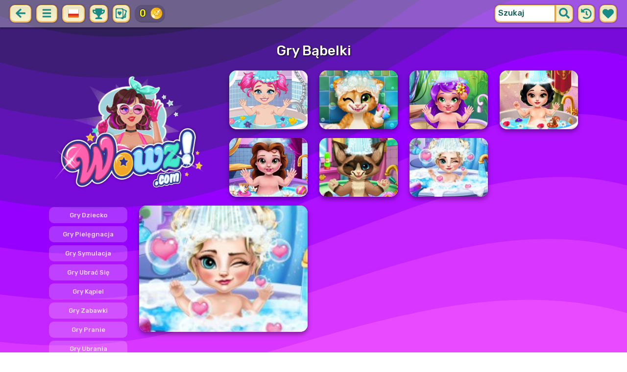

--- FILE ---
content_type: text/html; charset=UTF-8
request_url: https://wowz.com/pl/b%C4%85belki.html
body_size: 9828
content:
<!DOCTYPE html>
<html dir="ltr" xml:lang="pl" lang="pl">

<head>

    <title>Gry Bąbelki | Wowz.com</title>

    <meta http-equiv="Content-Type" content="text/html; charset=UTF-8">
        <meta name="description" content="Piękny wybór Gry Bąbelki na Wowz.com.">
        <link rel="canonical" href="https://wowz.com/pl/bąbelki.html">
    <meta property="og:title" content="Gry Bąbelki | Wowz.com">
    <meta property="og:description" content="Piękny wybór Gry Bąbelki na Wowz.com.">
    <meta property="og:type" content="website">
    <meta property="og:site_name" content="Wowz.com">
    <meta property="og:url" content="https://wowz.com/pl/bąbelki.html">
    <meta property="og:image" content="https://wowz.com/images/website-wowz/logo-girl.png">

    <meta property="sg:type" content="portal">
    <meta name="viewport" content="width=device-width, initial-scale=1.0, shrink-to-fit=no, viewport-fit=cover">
    <meta name="apple-mobile-web-app-title" content="Wowz.com">
    <meta name="application-name" content="Wowz.com">

    <link rel="image_src" href="https://wowz.com/images/website-wowz/logo-girl.png">
    <meta name="apple-touch-fullscreen" content="yes">
    <meta name="mobile-web-app-capable" content="yes">

        <link rel="preconnect" href="https://fonts.gstatic.com" crossorigin="">
    <link rel="preload" href="https://fonts.googleapis.com/css?family=Rubik:500&display=swap" as="style" onload="this.onload=null;this.rel='stylesheet'">
    <noscript>
        <link rel="stylesheet" href="https://fonts.googleapis.com/css?family=Rubik:500&display=swap">
    </noscript>
    <link rel="preconnect" href="https://www.googletagmanager.com" crossorigin="">
    <link rel="preconnect" href="https://cdn.witchhut.com/" crossorigin="">
    <link rel="preconnect" href="https://static.witchhut.com/" crossorigin="">
    <link rel="preconnect" href="https://cdn.taptapkit.com/" crossorigin="">

        <link rel="apple-touch-icon" sizes="180x180" href="https://wowz.com/pwa-assets/wowz/apple-touch-icon.png">
    <link rel="icon" type="image/png" sizes="32x32" href="https://wowz.com/pwa-assets/wowz/favicon-32x32.png">
    <link rel="icon" type="image/png" sizes="16x16" href="https://wowz.com/pwa-assets/wowz/favicon-16x16.png">
    <link rel="manifest" href="https://wowz.com/pwa-assets/wowz/site.webmanifest">
    <link rel="mask-icon" href="https://wowz.com/pwa-assets/wowz/safari-pinned-tab.svg" color="#5bbad5">
    <meta name="msapplication-TileColor" content="#da532c">
    <meta name="msapplication-config" content="https://wowz.com/pwa-assets/wowz/browserconfig.xml">
    <meta name="theme-color" content="#ffffff">


<!-- Google tag (gtag.js) -->
<script async src="https://www.googletagmanager.com/gtag/js?id=G-B4Q5LWCHNB"></script>
<script>
    window.dataLayer = window.dataLayer || [];
    function gtag(){dataLayer.push(arguments);}
    /*
    gtag('consent', 'default', {
    'ad_storage': 'denied',
    'analytics_storage': 'denied'
    });
    */
    gtag('js', new Date());
    gtag('config', 'G-B4Q5LWCHNB');
</script>


                        <link rel="alternate" hreflang="pl" href="https://wowz.com/pl/bąbelki.html">
        
        <meta name="google" content="notranslate">
            <link rel="shortcut icon" href="https://wowz.com/images/website-wowz/favicon.ico" type="image/x-icon">
    <link href="https://wowz.com/css/base.css?1709040630" rel="stylesheet" type="text/css">
<link href="https://wowz.com/css/base-wowz.css?1670422027" rel="stylesheet" type="text/css">
    <script>var SITE_URL = 'https://wowz.com', PLATFORM = 'desktop', AUDIENCE = 'girls', FAVORITES_COOKIE_NAME = 'favgames'; </script>
    <script src="https://wowz.com/js/jquery.min.js"></script>
    <script src="https://wowz.com/js/functions.js?1749217104"></script>

    
    
<script src="https://wowz.com/js/lazysizes.min.js"></script>
    <script src="https://wowz.com/js/achievements.js?1753171593"></script>
<script src="https://wowz.com/js/wowz-cards-game/src/cardsDb.js"></script>
        <script>window.googletag = window.googletag || {cmd: []};</script>
<script async src="https://securepubads.g.doubleclick.net/tag/js/gpt.js"></script>
<script>
	var interstitialSlot;
	googletag.cmd.push(function() {

	interstitialSlot = googletag.defineOutOfPageSlot('/4244160/witch_interstitial', googletag.enums.OutOfPageFormat.INTERSTITIAL).setTargeting('sid', 'wowz.com');
    if (interstitialSlot) {
      interstitialSlot.addService(googletag.pubads());
      
	googletag.pubads().addEventListener('slotOnload', function(event) {
	if (interstitialSlot === event.slot) {
	  console.log('_interload_');
	}
	});
	}

    

	if(typeof isPaidUser !== 'undefined' && isPaidUser) googletag.pubads().setTargeting('cpg', isPaidUser);
	//googletag.pubads().set("page_url", window.location.href);
    	//googletag.pubads().enableLazyLoad({ fetchMarginPercent: 100,  renderMarginPercent: 0});
    googletag.pubads().enableSingleRequest();
	googletag.enableServices();
  });
</script>
    

<script async src="https://fundingchoicesmessages.google.com/i/pub-4384771068963781?ers=1" nonce="8WZN8xexBQ1kEsHXOex3BQ"></script><script nonce="8WZN8xexBQ1kEsHXOex3BQ">(function() {function signalGooglefcPresent() {if (!window.frames['googlefcPresent']) {if (document.body) {const iframe = document.createElement('iframe'); iframe.style = 'width: 0; height: 0; border: none; z-index: -1000; left: -1000px; top: -1000px;'; iframe.style.display = 'none'; iframe.name = 'googlefcPresent'; document.body.appendChild(iframe);} else {setTimeout(signalGooglefcPresent, 0);}}}signalGooglefcPresent();})();</script>

</head>

<body class="wowz girls desktop masonry list category season4">

    <script type="application/ld+json">
            {
                "@context": "https://schema.org/",
                "@type": "WebSite",
                "name": "Wowz.com",
                "url": "https://wowz.com/pl/",
                "image": "https://wowz.com/images/website-wowz/logo-girl.png",
                "inLanguage": "pl"
            }
        </script>
        <script type="application/ld+json">
            {
                "@context": "https://schema.org",
                "@type": "BreadcrumbList",
                "itemListElement": [{
                    "@type": "ListItem",
                    "position": 1,
                    "item": {
                        "@id": "https://wowz.com/pl/",
                        "name": "Gry dla Dziewczyn"
                    }
                }, {
                    "@type": "ListItem",
                    "position": 2,
                    "item": {
                        "@id": "https://wowz.com/pl/bąbelki.html",
                        "name": "Gry Bąbelki"
                    }
                }]
            }
        </script>
        <script type="application/ld+json">
            {
                "@context": "https://schema.org",
                "@type": "ItemList",
                "itemListOrder": "http://schema.org/ItemListOrderAscending",
                "numberOfItems": 8,
                "itemListElement": [
                    {"@type": "ListItem","position": 1,"name": "Moody Ally Baby Bath","url": "https://wowz.com/pl/game/moody-ally-baby-bath.html"},{"@type": "ListItem","position": 2,"name": "Rusty Kitten Bath","url": "https://wowz.com/pl/game/rusty-kitten-bath.html"},{"@type": "ListItem","position": 3,"name": "Mermaid Baby Bath","url": "https://wowz.com/pl/game/mermaid-baby-bath.html"},{"@type": "ListItem","position": 4,"name": "Snow White Baby Bath","url": "https://wowz.com/pl/game/snow-white-baby-bath.html"},{"@type": "ListItem","position": 5,"name": "Beauty Baby Bath","url": "https://wowz.com/pl/game/beauty-baby-bath.html"},{"@type": "ListItem","position": 6,"name": "Kitten Bath","url": "https://wowz.com/pl/game/kitten-bath.html"},{"@type": "ListItem","position": 7,"name": "Ice Queen Baby Bath","url": "https://wowz.com/pl/game/ice-queen-baby-bath.html"},{"@type": "ListItem","position": 8,"name": "Elsa Baby Bath","url": "https://wowz.com/pl/game/elsa-baby-bath.html"}                    ]
        }
        </script>

<div id="page">
<header>
    		<a href="https://wowz.com/pl/" id="b-back-header" class="button tab-left ico left">
		<svg xmlns="http://www.w3.org/2000/svg" viewBox="0 0 448 512"><path class="ico-bg" d="M257.5 445.1l-22.2 22.2c-9.4 9.4-24.6 9.4-33.9 0L7 273c-9.4-9.4-9.4-24.6 0-33.9L201.4 44.7c9.4-9.4 24.6-9.4 33.9 0l22.2 22.2c9.5 9.5 9.3 25-.4 34.3L136.6 216H424c13.3 0 24 10.7 24 24v32c0 13.3-10.7 24-24 24H136.6l120.5 114.8c9.8 9.3 10 24.8.4 34.3z"></path></svg>	
		</a>
    
        <div id="menu1" class="menu notext left">
        <nav>
            <span class="button menu-title ico"><svg xmlns="http://www.w3.org/2000/svg" viewBox="0 0 448 512">
<path class="ico-bg" d="M405,216H44c-13.3,0-24,10.7-24,24v32c0,13.3,10.7,24,24,24l361,0c13.3,0,24-10.7,24-24v-32C429,226.7,418.3,216,405,216z"/>
<path class="ico-bg" d="M405,55.9H44c-13.3,0-24,10.7-24,24v32c0,13.3,10.7,24,24,24l361,0c13.3,0,24-10.7,24-24v-32C429,66.6,418.3,55.9,405,55.9z"/>
<path class="ico-bg" d="M405,376.1H44c-13.3,0-24,10.7-24,24v32c0,13.3,10.7,24,24,24l361,0c13.3,0,24-10.7,24-24v-32C429,386.8,418.3,376.1,405,376.1z"/>
</svg>
</span>
            <ul>
                                        <li><a href="https://wowz.com/pl/nowy.html"
               class="menu-slug-new ico"><svg xmlns="http://www.w3.org/2000/svg" viewBox="0 0 40 40" ><path fill="#FFFFFF" d="m24.3 40c-0.6 0-1.3-0.1-1.9-0.2-1-0.3-1.9-0.8-2.5-1.3-0.6 0.5-1.5 0.9-2.5 1.3-0.6 0.2-1.2 0.2-1.9 0.2-1.6 0-3-0.5-3.6-0.6l-0.2-0.1c-4.7-1.6-14-14.6-11.2-24.6 1.2-4.2 5.6-8.6 12.5-8.6h0.2c1.2 0.1 2.4 0.3 3.5 0.7-0.1-1.4-0.7-6.5-0.7-6.5l8.3 0.4-0.1 0.9c2-1 4.3-1.6 6.9-1.6h0.7c0.3 0 2-0.1 2-0.1h2.2v2.4 0.1c-0.1 2.1-0.6 4.1-1.5 5.9 2.6 1.8 4.1 4.3 4.6 6.2 2.8 9.9-6.5 23-11.2 24.6l-0.2 0.1c-0.4 0.4-1.8 0.8-3.4 0.8z"/><path fill="#995F44" d="m18.6 4.4 3.1 0.2-1 7s-1.5 0-1.5-0.2c0.1-0.2-0.6-7-0.6-7z"/><path fill="#14B6A4" d="m32.6 4.2v-0.2s-1.7 0.1-1.9 0.1c-4-0.2-7.2 1-9.5 4.4-0.4 0.8-1 2.4-1.5 3.1 0 0.1 2 0.3 4.1 0.5 3.4-2.3 6.3-4.8 8.8-7.9z"/><path fill="#008E8F" d="m23.9 12c1.7 0.3 3.6 0.5 4.4 0.9 2.7-1.9 4.2-5.4 4.5-8.7-2.7 3.1-5.6 5.6-8.9 7.8z"/><path fill="#FC5458" d="m20.3 11.6v22.4c-0.6 0.5-1.4 1.7-3 2.2-1.9 0.5-3.9-0.4-4-0.4-3.6-1.2-11.3-12.2-9-20.1 0.7-2.6 3.7-6.5 9.5-6.5 1.7 0.2 3.5 0.7 4.9 1.7 0.4 0.5 0.8 0.7 1.6 0.7z"/><path fill="#FC5458" d="m20.3 11.6v22.4c-0.6 0.5-1.4 1.7-3 2.2-1.9 0.5-3.9-0.4-4-0.4-3.6-1.2-11.3-12.2-9-20.1 0.7-2.6 3.7-6.5 9.5-6.5 1.7 0.2 3.5 0.7 4.9 1.7 0.4 0.5 0.8 0.7 1.6 0.7z"/><path fill="#DD2C2C" d="m19.5 11.6v22.4c0.6 0.5 1.4 1.7 3 2.2 1.9 0.5 3.9-0.4 4-0.4 3.5-1.2 11.2-12.1 8.9-20.1-0.7-2.6-3.8-6.5-9.5-6.5-1.7 0.2-3.5 0.7-4.9 1.7-0.3 0.5-0.7 0.7-1.5 0.7z"/></svg>
 Nowe gry</a>
        </li>
                <li><a href="https://wowz.com/pl/najwyżej-oceniane.html"
               class="menu-slug-top-rated ico"><svg xmlns="http://www.w3.org/2000/svg" fill="#1a8a85" viewBox="0 0 512 512"><path d="M466.27 286.7C475.04 271.84 480 256 480 236.85c0-44.015-37.218-85.58-85.82-85.58H357.7c4.92-12.8 8.85-28.13 8.85-46.54C366.55 31.936 328.86 0 271.28 0c-61.607 0-58.093 94.933-71.76 108.6-22.747 22.747-49.615 66.447-68.76 83.4H32c-17.673 0-32 14.327-32 32v240c0 17.673 14.327 32 32 32h64c14.893 0 27.408-10.174 30.978-23.95 44.51 1 75.06 39.94 177.802 39.94H327c77.117 0 111.986-39.423 112.94-95.33 13.32-18.425 20.3-43.122 17.34-67 9.854-18.452 13.664-40.343 9-63zm-61.75 53.83c12.56 21.13 1.26 49.4-13.94 57.57 7.7 48.78-17.608 65.9-53.12 65.9h-37.82C228 464 181.61 426.17 128 426.17V240h10.92c28.36 0 67.98-70.9 94.54-97.46 28.36-28.36 18.9-75.63 37.82-94.54 47.27 0 47.27 32.98 47.27 56.73 0 39.17-28.36 56.72-28.36 94.54h104c21.1 0 37.73 18.9 37.82 37.82.1 18.9-12.82 37.8-22.27 37.8 13.49 14.555 16.37 45.236-5.2 65.62zM88 432c0 13.255-10.745 24-24 24s-24-10.745-24-24 10.745-24 24-24 24 10.745 24 24z"/></svg> Najwyżej oceniane</a>
        </li>
                <li><a href="https://wowz.com/pl/najczęściej-grane.html"
               class="menu-slug-most-played ico"><svg xmlns="http://www.w3.org/2000/svg" fill="#1a8a85" viewBox="0 0 448 512"><path d="M323.56 51.2c-20.8 19.3-39.58 39.6-56.22 59.97C240.08 73.62 206.28 35.53 168 0 69.74 91.17 0 209.96 0 281.6 0 408.85 100.3 512 224 512s224-103.15 224-230.4c0-53.27-51.98-163.14-124.44-230.4zM304.1 391.85C282.43 407 255.72 416 226.86 416 154.7 416 96 368.26 96 290.75c0-38.6 24.3-72.63 72.8-130.75 6.93 7.98 98.83 125.34 98.83 125.34l58.63-66.88c4.14 6.85 7.9 13.55 11.27 19.97 27.35 52.2 15.8 118.97-33.43 153.42z"/></svg> Najczęściej grane</a>
        </li>
                                <li><a href="https://wowz.com/pl/game/wowzville.html" class="ico"><img src="https://static.witchhut.com/thumbs/wowzville/thumb_180x135.jpg" alt="Achievement"
                                                                    style="border-radius:5px; margin-right: 0px; vertical-align:unset;">WowzVille            </a></li>
                <li><a href="https://wowz.com/pl/game/wowz-cards-game.html" class="ico"><img src="https://static.witchhut.com/thumbs/wowz-cards-game/thumb_180x135.jpg" alt="Achievement"
                                                                    style="border-radius:5px; margin-right: 0px; vertical-align:unset;">Wowz Cards Game            </a></li>
                                            <li><a href="https://wowz.com/pl/prawdziwe-fryzury.html" class="menu-slug-real-haircuts"><img
                                    src="https://wowz.com/images/menu-icons/ico-slug-real-haircuts.png"
                                    alt="Prawdziwe Fryzury" width="26" height="24">Prawdziwe Fryzury</a></li>
                                        <li><a href="https://wowz.com/pl/prawdziwa-metamorfoza.html" class="menu-slug-real-makeover"><img
                                    src="https://wowz.com/images/menu-icons/ico-slug-real-makeover.png"
                                    alt="Prawdziwa Metamorfoza" width="26" height="24">Prawdziwa Metamorfoza</a></li>
                                        <li><a href="https://wowz.com/pl/ubrać-się.html" class="menu-slug-dress-up"><img
                                    src="https://wowz.com/images/menu-icons/ico-slug-dress-up.png"
                                    alt="Ubrać Się" width="26" height="24">Ubrać Się</a></li>
                                        <li><a href="https://wowz.com/pl/makijaż.html" class="menu-slug-makeup"><img
                                    src="https://wowz.com/images/menu-icons/ico-slug-makeup.png"
                                    alt="Makijaż" width="26" height="24">Makijaż</a></li>
                                        <li><a href="https://wowz.com/pl/dziecko.html" class="menu-slug-baby"><img
                                    src="https://wowz.com/images/menu-icons/ico-slug-baby.png"
                                    alt="Dziecko" width="26" height="24">Dziecko</a></li>
                                        <li><a href="https://wowz.com/pl/gotowanie.html" class="menu-slug-cooking"><img
                                    src="https://wowz.com/images/menu-icons/ico-slug-cooking.png"
                                    alt="Gotowanie" width="26" height="24">Gotowanie</a></li>
                                        <li><a href="https://wowz.com/pl/metamorfoza.html" class="menu-slug-makeover"><img
                                    src="https://wowz.com/images/menu-icons/ico-slug-makeover.png"
                                    alt="Metamorfoza" width="26" height="24">Metamorfoza</a></li>
                                        <li><a href="https://wowz.com/pl/pielęgnacja.html" class="menu-slug-caring"><img
                                    src="https://wowz.com/images/menu-icons/ico-slug-caring.png"
                                    alt="Pielęgnacja" width="26" height="24">Pielęgnacja</a></li>
                                        <li><a href="https://wowz.com/pl/całowanie.html" class="menu-slug-kissing"><img
                                    src="https://wowz.com/images/menu-icons/ico-slug-kissing.png"
                                    alt="Całowanie" width="26" height="24">Całowanie</a></li>
                                        <li><a href="https://wowz.com/pl/lekarz.html" class="menu-slug-doctor"><img
                                    src="https://wowz.com/images/menu-icons/ico-slug-doctor.png"
                                    alt="Lekarz" width="26" height="24">Lekarz</a></li>
                                        <li><a href="https://wowz.com/pl/spa.html" class="menu-slug-spa"><img
                                    src="https://wowz.com/images/menu-icons/ico-slug-spa.png"
                                    alt="Spa" width="26" height="24">Spa</a></li>
                                        <li><a href="https://wowz.com/pl/barbie.html" class="menu-slug-barbie"><img
                                    src="https://wowz.com/images/menu-icons/ico-slug-barbie.png"
                                    alt="Barbie" width="26" height="24">Barbie</a></li>
                                        <li><a href="https://wowz.com/pl/księżniczka.html" class="menu-slug-princess"><img
                                    src="https://wowz.com/images/menu-icons/ico-slug-princess.png"
                                    alt="Księżniczka" width="26" height="24">Księżniczka</a></li>
                                        <li><a href="https://wowz.com/pl/lalki.html" class="menu-slug-dolls"><img
                                    src="https://wowz.com/images/menu-icons/ico-slug-dolls.png"
                                    alt="Lalki" width="26" height="24">Lalki</a></li>
                                        <li><a href="https://wowz.com/pl/sława.html" class="menu-slug-celebrity"><img
                                    src="https://wowz.com/images/menu-icons/ico-slug-celebrity.png"
                                    alt="Sława" width="26" height="24">Sława</a></li>
                                        <li><a href="https://wowz.com/pl/dekoracja.html" class="menu-slug-decoration"><img
                                    src="https://wowz.com/images/menu-icons/ico-slug-decoration.png"
                                    alt="Dekoracja" width="26" height="24">Dekoracja</a></li>
                                        <li><a href="https://wowz.com/pl/zwierząt.html" class="menu-slug-animals"><img
                                    src="https://wowz.com/images/menu-icons/ico-slug-animals.png"
                                    alt="Zwierząt" width="26" height="24">Zwierząt</a></li>
                                        <li><a href="https://wowz.com/pl/dzieci.html" class="menu-slug-kids"><img
                                    src="https://wowz.com/images/menu-icons/ico-slug-kids.png"
                                    alt="Dzieci" width="26" height="24">Dzieci</a></li>
                                        <li><a href="https://wowz.com/pl/twórczy.html" class="menu-slug-creative"><img
                                    src="https://wowz.com/images/menu-icons/ico-slug-creative.png"
                                    alt="Twórczy" width="26" height="24">Twórczy</a></li>
                                        <li><a href="https://wowz.com/pl/paznokcie.html" class="menu-slug-nails"><img
                                    src="https://wowz.com/images/menu-icons/ico-slug-nails.png"
                                    alt="Paznokcie" width="26" height="24">Paznokcie</a></li>
                                        <li><a href="https://wowz.com/pl/umiejętności.html" class="menu-slug-skills"><img
                                    src="https://wowz.com/images/menu-icons/ico-slug-skills.png"
                                    alt="Umiejętności" width="26" height="24">Umiejętności</a></li>
                                </ul>
        </nav>
    </div><!--#menu-->
                	<div class="menu menu-lang left">
		<nav>
            <span class="button text menu-title ico"><img src="https://wowz.com/images/menu-icons/ico-lang-pl.png" alt="Language" width="24" height="24"></span>
            <ul>
                                        <li><a href="https://wowz.com/en/" data-language="en"><img src="https://wowz.com/images/menu-icons/ico-lang-en.png" alt="English" width="24" height="24">English</a></li>
                                                <li><a href="https://wowz.com/de/" data-language="de"><img src="https://wowz.com/images/menu-icons/ico-lang-de.png" alt="Deutsch" width="24" height="24">Deutsch</a></li>
                                                <li><a href="https://wowz.com/es/" data-language="es"><img src="https://wowz.com/images/menu-icons/ico-lang-es.png" alt="Español" width="24" height="24">Español</a></li>
                                                <li><a href="https://wowz.com/fr/" data-language="fr"><img src="https://wowz.com/images/menu-icons/ico-lang-fr.png" alt="Français" width="24" height="24">Français</a></li>
                                                <li><a href="https://wowz.com/it/" data-language="it"><img src="https://wowz.com/images/menu-icons/ico-lang-it.png" alt="Italiano" width="24" height="24">Italiano</a></li>
                                                <li><a href="https://wowz.com/ja/" data-language="ja"><img src="https://wowz.com/images/menu-icons/ico-lang-ja.png" alt="日本語" width="24" height="24">日本語</a></li>
                                                <li><a href="https://wowz.com/pt/" data-language="pt"><img src="https://wowz.com/images/menu-icons/ico-lang-pt.png" alt="Português" width="24" height="24">Português</a></li>
                                                <li><a href="https://wowz.com/ar/" data-language="ar"><img src="https://wowz.com/images/menu-icons/ico-lang-ar.png" alt="العربية" width="24" height="24">العربية</a></li>
                                                <li><a href="https://wowz.com/he/" data-language="he"><img src="https://wowz.com/images/menu-icons/ico-lang-he.png" alt="עברית" width="24" height="24">עברית</a></li>
                                                <li><a href="https://wowz.com/tr/" data-language="tr"><img src="https://wowz.com/images/menu-icons/ico-lang-tr.png" alt="Türkçe" width="24" height="24">Türkçe</a></li>
                                                <li><a href="https://wowz.com/ro/" data-language="ro"><img src="https://wowz.com/images/menu-icons/ico-lang-ro.png" alt="Română" width="24" height="24">Română</a></li>
                                                <li><a href="https://wowz.com/ru/" data-language="ru"><img src="https://wowz.com/images/menu-icons/ico-lang-ru.png" alt="Pусский" width="24" height="24">Pусский</a></li>
                                    </ul>
        </nav>
	</div>
    <script>
        $(document).ready(function() {
            $('.menu.menu-lang.left ul li a').bind('click', function(event, obj) {
                // event.preventDefault();
                setCookie('lng', $(this).data('language'), 30);
            });
        });
    </script>
            <!--#language menu-->
                    
    	<div id="menu-achievements" class="left">
		<span class="button square ico left" onclick="$('#achievements-window').show();"><svg xmlns="http://www.w3.org/2000/svg" viewBox="0 0 576 512"><path fill="ico-bg" class="ico-bg" d="M552 64H448V24c0-13.3-10.7-24-24-24H152c-13.3 0-24 10.7-24 24v40H24C10.7 64 0 74.7 0 88v56c0 35.7 22.5 72.4 61.9 100.7 31.5 22.7 69.8 37.1 110 41.7C203.3 338.5 240 360 240 360v72h-48c-35.3 0-64 20.7-64 56v12c0 6.6 5.4 12 12 12h296c6.6 0 12-5.4 12-12v-12c0-35.3-28.7-56-64-56h-48v-72s36.7-21.5 68.1-73.6c40.3-4.6 78.6-19 110-41.7 39.3-28.3 61.9-65 61.9-100.7V88c0-13.3-10.7-24-24-24zM99.3 192.8C74.9 175.2 64 155.6 64 144v-16h64.2c1 32.6 5.8 61.2 12.8 86.2-15.1-5.2-29.2-12.4-41.7-21.4zM512 144c0 16.1-17.7 36.1-35.3 48.8-12.5 9-26.7 16.2-41.8 21.4 7-25 11.8-53.6 12.8-86.2H512v16z"></path></svg></span>
		<span class="button square ico left" onclick="$('#cards-window').show();"><svg xmlns="http://www.w3.org/2000/svg" viewBox="0 0 512 512" fill="ico-bg">
<g>
	<path d="M2.7,429.1c0,22.2,14.7,39.6,37.2,44.4l1.4,0.3h1.4c1.9-0.1,122.3,0,171.2,0l5.8,0.1c0,0,84,36.9,85.6,37.3
		c0.2,0.1,0.5,0.2,0.7,0.2l0.8,0.3l0.8,0.2c21.5,4.5,41.7-5.4,50.3-24.6c14.6-32.7,147.4-328,149.9-333.9
		c10.1-23.1,1.3-47.3-21-57.8C470,87.7,360.9,39.1,353.2,35.5l0,0C349.4,18.8,337,6.4,319.7,2.7c-3.6-0.7-7.1-1.1-10.9-1.1
		C210,1.7,127.6,1.8,49.7,1.8c-14.2,0-26.1,4.4-34.5,12.7C6.8,22.9,2.3,34.9,2.6,49.4C2.7,100.6,2.6,381.1,2.7,429.1z M354.4,79.8
		c10.2,4.6,77.7,34.3,85.6,37.9c-1.6,2.9-2.8,6.1-3.5,9.5c-3.7,17.2,6.2,34.2,22.3,40c-11.2,25.3-22.5,50.5-33.7,75.8
		c-18.4,41-36.7,82.1-54.9,123.1c-5.2,11.6-10.4,23.3-15.6,35C354.5,311.2,354.4,96.9,354.4,79.8z M41.7,76.1
		C58.3,76.7,73.4,65.3,77,48.5c0.5-2.4,0.8-4.8,0.8-7.2c66.8,0,133.6-0.1,200.4-0.2c-0.1,16.2,11.2,30.7,27.6,34.2
		c3.1,0.7,6.2,0.9,9.3,0.7c0.1,17.1,0.1,34.9,0.1,54.7c0,47.5,0.1,95,0.1,142.5c0.1,41.8,0.1,83.8,0.1,125.7
		c-16.6-0.7-31.8,10.8-35.4,27.6c-0.6,2.8-0.7,5.6-0.7,8.3h-18.6c-57.9,0-115.8,0-173.7,0c-2.8-0.1-5.5,0-8.2-0.1
		c0.5-16.6-10.9-31.7-27.6-35.2c-3-0.7-6.1-0.9-9.1-0.7c0-6.1,0-12.3,0-18.4c0-6.7,0-13.4,0-20.1L42,307.2c0-42-0.1-84.1-0.1-126.1
		C41.8,145.2,41.8,108.9,41.7,76.1z"/>
	<path d="M89.6,185.7c-6.5,21.4-3.5,41.9,8.8,59.6c12.7,18.2,28,34.5,42.7,51.1c10.1,11.4,21.4,21.8,31.9,32.8
		c4.1,4.2,8.3,5.9,12.6,1.5c22.7-23.8,46.1-47.1,67.6-72c14.3-16.6,21.9-36.7,20.2-59.3c-2.4-31.4-30.9-56.6-59.9-53.1
		c-12.4,1.5-18.6,5.2-33.7,20.7c-8.5-10.8-18.3-18.6-31.8-20.4C123.4,143.3,97.1,161,89.6,185.7z"/>
</g>
<g>
	<path d="M470.8,191.4c-5.8,1.3-31.8,67.7-39,69.2c0,36.5,0,73.1,0,109.6c-0.1,2.8,0,5.5-0.1,8.2
		c-16.6-0.5-31.7,10.9-35.2,27.6c-0.7,3-0.9,6.1-0.7,9.1c-6.1,0-12.3,0-18.4,0h-20.1l-3.1,0.1c-15,0-30.1,0-45.1,0
		c-1.4,13.3-3.5,26.5-6.9,39.3c77.4,0,101.3,0,123.9,0c22.2,0,39.6-14.7,44.4-37.2l0.3-1.4v-1.4
		C470.7,412.8,470.8,244.3,470.8,191.4z"/>
</g>
</svg>
</span>
		<a href="https://wowz.com/pl/game/wowz-cards-game.html" class="ach-coins" id="ach-total-coins"></a>
	</div>
        <script>$("#ach-total-coins").html( siteAch.getCoins() );</script>	<div id="search" class="right">
        <div class="button square ico left mobile-only" onclick="hideMobileSearch();">
		<svg xmlns="http://www.w3.org/2000/svg" viewBox="0 0 352 512"><path d="M242.72 256l100.07-100.07c12.28-12.28 12.28-32.19 0-44.48l-22.24-22.24c-12.28-12.28-32.19-12.28-44.48 0L176 189.28 75.93 89.21c-12.28-12.28-32.19-12.28-44.48 0L9.21 111.45c-12.28 12.28-12.28 32.19 0 44.48L109.28 256 9.21 356.07c-12.28 12.28-12.28 32.19 0 44.48l22.24 22.24c12.28 12.28 32.2 12.28 44.48 0L176 322.72l100.07 100.07c12.28 12.28 32.2 12.28 44.48 0l22.24-22.24c12.28-12.28 12.28-32.19 0-44.48L242.72 256z"></path></svg>		</div>
    	<form action="https://wowz.com/index.php" method="GET">
                		<input type="hidden" name="f" value="1">
    		<input type="hidden" name="lang" value="pl">
        	<input type="text" name="s" value="Szukaj" id="search-field" aria-label="search field" class="left" autocomplete="off">
            <button type="submit" class="ico left" id="button-submit-search" aria-label="search button">
            <svg xmlns="http://www.w3.org/2000/svg" viewBox="0 0 512 512"><path class="ico-bg" d="M505 442.7L405.3 343c-4.5-4.5-10.6-7-17-7H372c27.6-35.3 44-79.7 44-128C416 93.1 322.9 0 208 0S0 93.1 0 208s93.1 208 208 208c48.3 0 92.7-16.4 128-44v16.3c0 6.4 2.5 12.5 7 17l99.7 99.7c9.4 9.4 24.6 9.4 33.9 0l28.3-28.3c9.4-9.4 9.4-24.6.1-34zM208 336c-70.7 0-128-57.2-128-128 0-70.7 57.2-128 128-128 70.7 0 128 57.2 128 128 0 70.7-57.2 128-128 128z"/></svg>			</button>
        </form>
        <div id="show-recently-played" class="button square ico left" title="Ostatnio grane gry">
		<svg xmlns="http://www.w3.org/2000/svg" fill="#1a8a85" viewBox="0 0 512 512"><path d="M504 255.53C504.253 392.17 392.82 503.903 256.18 504c-59.015.042-113.223-20.53-155.822-54.91-11.077-8.94-11.905-25.54-1.84-35.607l11.267-11.267c8.61-8.61 22.353-9.55 31.89-1.984C173.062 425.135 212.78 440 256 440c101.705 0 184-82.31 184-184 0-101.705-82.31-184-184-184-48.814 0-93.15 18.97-126.068 49.932l50.754 50.754c10.08 10.08 2.94 27.314-11.313 27.314H24c-8.837 0-16-7.163-16-16V38.627c0-14.254 17.234-21.393 27.314-11.314l49.372 49.372C129.21 34.136 189.552 8 256 8c136.8 0 247.747 110.78 248 247.53zm-180.912 78.784l9.823-12.63c8.138-10.463 6.253-25.542-4.2-33.68L288 256.35V152c0-13.255-10.745-24-24-24h-16c-13.255 0-24 10.745-24 24v135.65l65.41 50.874c10.463 8.137 25.54 6.253 33.68-4.2z"/></svg>		</div>
        <div id="show-your-favorite" class="button square ico left" title="Twoje ulubione gry">
		<svg xmlns="http://www.w3.org/2000/svg" fill="#1a8a85" viewBox="0 0 512 512"><path d="M462.3 62.6C407.5 15.9 326 24.3 275.7 76.2L256 96.5l-19.7-20.3C186.1 24.3 104.5 15.9 49.7 62.6c-62.8 53.6-66.1 149.8-9.9 207.9l193.5 199.8c12.5 12.9 32.8 12.9 45.3 0l193.5-199.8c56.3-58.1 53-154.3-9.8-207.9z"/></svg>		</div>
      <div id="search-result" class="sidelist-thumb-text"></div>
	 </div><!--#search-->

    
    	<div id="logo-top"><a href="https://wowz.com/pl/"  title="GRY DLA DZIEWCZYN"><img src="https://wowz.com/images/website-wowz/logo.png" alt="Wowz.com Logo"></a></div>
    </header>

    <script>
        $('.menu-slug-none').addClass('active');
    </script>
    
<div id="body">
	<div id="game-list">
        <h1>Gry Bąbelki</h1>        <div>
            <div id="game-list-main" class="grid-container">
            <a id="logo" class="masonry-fixed" href="https://wowz.com/pl/" title="GRY DLA DZIEWCZYN"></a>
                <div id="menu2" class="sidelist-thumb-text left ">
        <nav>
            <span class="button text menu-title ico"><svg xmlns="http://www.w3.org/2000/svg" viewBox="0 0 448 512">
<path class="ico-bg" d="M405,216H44c-13.3,0-24,10.7-24,24v32c0,13.3,10.7,24,24,24h361c13.3,0,24-10.7,24-24v-32C429,226.7,418.3,216,405,216z"/>
<path class="ico-bg" d="M194.9,55.9H44c-13.3,0-24,10.7-24,24v32c0,13.3,10.7,24,24,24h150.9c13.3,0,24-10.7,24-24v-32C218.9,66.6,208.2,55.9,194.9,55.9z"/>
<path class="ico-bg" d="M405,376.1H44c-13.3,0-24,10.7-24,24v32c0,13.3,10.7,24,24,24h361c13.3,0,24-10.7,24-24v-32C429,386.8,418.3,376.1,405,376.1z"/>
<polygon class="ico-bg" points="338,17.6 366.7,75.8 430.9,85.1 384.4,130.3 395.4,194.2 338,164.1 280.6,194.2 291.6,130.3 245.1,85.1 309.3,75.8"/>
</svg>
 Podkategorie</span>
            <ul>
                                    <li>
                        <a href="https://wowz.com/pl/dziecko.html" class="menu-slug-baby">
                        
                            <span style="margin:auto;">Gry Dziecko</span></a>
                    </li>
                                    <li>
                        <a href="https://wowz.com/pl/pielęgnacja.html" class="menu-slug-caring">
                        
                            <span style="margin:auto;">Gry Pielęgnacja</span></a>
                    </li>
                                    <li>
                        <a href="https://wowz.com/pl/symulacja.html" class="menu-slug-">
                        
                            <span style="margin:auto;">Gry Symulacja</span></a>
                    </li>
                                    <li>
                        <a href="https://wowz.com/pl/ubrać-się.html" class="menu-slug-dress-up">
                        
                            <span style="margin:auto;">Gry Ubrać Się</span></a>
                    </li>
                                    <li>
                        <a href="https://wowz.com/pl/kąpiel.html" class="menu-slug-">
                        
                            <span style="margin:auto;">Gry Kąpiel</span></a>
                    </li>
                                    <li>
                        <a href="https://wowz.com/pl/zabawki.html" class="menu-slug-">
                        
                            <span style="margin:auto;">Gry Zabawki</span></a>
                    </li>
                                    <li>
                        <a href="https://wowz.com/pl/pranie.html" class="menu-slug-">
                        
                            <span style="margin:auto;">Gry Pranie</span></a>
                    </li>
                                    <li>
                        <a href="https://wowz.com/pl/ubrania.html" class="menu-slug-">
                        
                            <span style="margin:auto;">Gry Ubrania</span></a>
                    </li>
                                    <li>
                        <a href="https://wowz.com/pl/bąbelki.html" class="menu-slug-">
                        
                            <span style="margin:auto;">Gry Bąbelki</span></a>
                    </li>
                                    <li>
                        <a href="https://wowz.com/pl/wanienka.html" class="menu-slug-">
                        
                            <span style="margin:auto;">Gry Wanienka</span></a>
                    </li>
                                    <li>
                        <a href="https://wowz.com/pl/woda.html" class="menu-slug-">
                        
                            <span style="margin:auto;">Gry Woda</span></a>
                    </li>
                                    <li>
                        <a href="https://wowz.com/pl/dzieci.html" class="menu-slug-kids">
                        
                            <span style="margin:auto;">Gry Dzieci</span></a>
                    </li>
                            </ul>
        </nav>
    </div>
    
                        
                        <script id="injth" src="https://wowz.com/js/inj.th.js?1718894915" async></script>
            
            <a href="https://wowz.com/pl/game/moody-ally-baby-bath.html" title="Grać Moody Ally Baby Bath" class="thumb grid-item t0"><img src="https://static.witchhut.com/thumbs/moody-ally-baby-bath/thumb_180x135.jpg" alt="Moody Ally Baby Bath">
		<span class="game-name">Moody Ally Baby Bath<br></span></a>
<a href="https://wowz.com/pl/game/rusty-kitten-bath.html" title="Grać Rusty Kitten Bath" class="thumb grid-item t1"><img src="https://static.witchhut.com/thumbs/rusty-kitten-bath/thumb_180x135.jpg" alt="Rusty Kitten Bath">
		<span class="game-name">Rusty Kitten Bath<br></span></a>
<a href="https://wowz.com/pl/game/mermaid-baby-bath.html" title="Grać Mermaid Baby Bath" class="thumb grid-item t2"><img src="https://static.witchhut.com/thumbs/mermaid-baby-bath/thumb_180x135.jpg" alt="Mermaid Baby Bath">
		<span class="game-name">Mermaid Baby Bath<br></span></a>
<a href="https://wowz.com/pl/game/snow-white-baby-bath.html" title="Grać Snow White Baby Bath" class="thumb grid-item t3"><img src="https://static.witchhut.com/thumbs/snow-white-baby-bath/thumb_180x135.jpg" alt="Snow White Baby Bath">
		<span class="game-name">Snow White Baby Bath<br></span></a>
<a href="https://wowz.com/pl/game/beauty-baby-bath.html" title="Grać Beauty Baby Bath" class="thumb grid-item t4"><img src="https://static.witchhut.com/thumbs/beauty-baby-bath/thumb_180x135.jpg" alt="Beauty Baby Bath">
		<span class="game-name">Beauty Baby Bath<br></span></a>
<a href="https://wowz.com/pl/game/kitten-bath.html" title="Grać Kitten Bath" class="thumb grid-item t5"><img src="https://static.witchhut.com/thumbs/kitten-bath/thumb_180x135.jpg" alt="Kitten Bath">
		<span class="game-name">Kitten Bath<br></span></a>
<a href="https://wowz.com/pl/game/ice-queen-baby-bath.html" title="Grać Ice Queen Baby Bath" class="thumb grid-item t6"><video data-src="https://static.witchhut.com/thumbs/ice-queen-baby-bath/thumb_video.mp4" preload="none" muted loop></video><img src="https://static.witchhut.com/thumbs/ice-queen-baby-bath/thumb_180x135.jpg" alt="Ice Queen Baby Bath">
		<span class="game-name">Ice Queen Baby Bath<br></span></a>
<a href="https://wowz.com/pl/game/elsa-baby-bath.html" title="Grać Elsa Baby Bath" class="thumb x2 grid-item t7"><img src="https://static.witchhut.com/thumbs/elsa-baby-bath/thumb_180x135.jpg" alt="Elsa Baby Bath">
		<span class="game-name">Elsa Baby Bath<br>Gry Bąbelki > Wanienka Elsy: Mała Elsa to rozpieszczona mała księżniczka z wielkimi marzeniami i magią w dłoniach. Uwielbia bawić się w zamku i cały dzień biegać po ...</span></a>
                        </div>
            </div>
	</div>
	<div class="clear"></div>	
    <div class="pagination"><b>1</b></div>		    


	<div class="clear"></div>

	
<script>	
</script>
<script>
if(typeof googletag!='undefined')
	googletag.cmd.push(function() {	if (interstitialSlot) { googletag.display(interstitialSlot); console.log('_interset_'); }});
</script>
	<div class="clear"></div>
	
<footer>
	<div id="footer">
		&copy;Wowz.com | <a href="https://wowz.com/terms-of-use.html" target="_blank">Warunki korzystania</a> | <a href="https://wowz.com/privacy-policy.html" target="_blank">Polityka prywatności</a> | <a href="https://wowz.com/cookie-policy.html" target="_blank">Polityka Cookie</a> | <a href="https://wowz.com/contact/index.php" target="_blank">Kontakt</a>

	    </div><!--#footer-->
</footer>
	<div class="clear"></div>
</div><!--#body-->
</div><!--#page-->


    <div id="achievements-window" class="modal">
       <div class="modal-box">
			<a href="#" onclick="$('#achievements-window').hide(); return false;" class="button close">&times;</a>
            <div class="modal-title"><img src="https://wowz.com/images/ico-achievements.svg" alt="Achievements"> Osiągnięcia</div> 
			<div class="modal-body achievements-list wth_ach_site"></div>
			<div class="onoffswitch">
		    	<input type="checkbox" name="onoffswitch" class="onoffswitch-checkbox" id="disable_achievements_switch" value="1" checked="checked" onchange="siteAch.setEnabledNotifications( ($(this).is(':checked')?1:0) );">
		    	<label class="onoffswitch-label" for="disable_achievements_switch">
		        <span class="onoffswitch-inner"></span>
		        <span class="onoffswitch-switch"></span>
		    	</label>
			</div>
			<p style="margin-top:13px" id="show-hide-notifications"></p>
        </div>
    </div>
    <div id="cards-window" class="modal">
       <div class="modal-box">
			<a href="#" onclick="$('#cards-window').hide(); return false;" class="button close">&times;</a>
            <div class="modal-title">
                <img src="https://wowz.com/images/ico-cards.svg" alt="Your Cards">
                Twoje karty Wowz                            </div>
			<div class="modal-body wowz-cards"></div>
			<a href="https://wowz.com/pl/game/wowz-cards-game.html" class="button text right ico" style="margin:14px;"><img src="https://static.witchhut.com/thumbs/wowz-cards-game/thumb_180x135.jpg" alt="Wowz Cards" style="border-radius:5px;"> &nbsp; Zagraj w grę Wowz Cards &rsaquo;</a>
        </div>
    </div>
<div id="achievement-notification"></div>
<div id="website-fader" class="website-fader"></div>



<script defer src="https://static.cloudflareinsights.com/beacon.min.js/vcd15cbe7772f49c399c6a5babf22c1241717689176015" integrity="sha512-ZpsOmlRQV6y907TI0dKBHq9Md29nnaEIPlkf84rnaERnq6zvWvPUqr2ft8M1aS28oN72PdrCzSjY4U6VaAw1EQ==" data-cf-beacon='{"version":"2024.11.0","token":"22f65108ce77489ba9009803366b7eee","server_timing":{"name":{"cfCacheStatus":true,"cfEdge":true,"cfExtPri":true,"cfL4":true,"cfOrigin":true,"cfSpeedBrain":true},"location_startswith":null}}' crossorigin="anonymous"></script>
</body>
</html>


--- FILE ---
content_type: text/html; charset=utf-8
request_url: https://www.google.com/recaptcha/api2/aframe
body_size: 180
content:
<!DOCTYPE HTML><html><head><meta http-equiv="content-type" content="text/html; charset=UTF-8"></head><body><script nonce="yEE3wTfae3cjHdCm-RxLJg">/** Anti-fraud and anti-abuse applications only. See google.com/recaptcha */ try{var clients={'sodar':'https://pagead2.googlesyndication.com/pagead/sodar?'};window.addEventListener("message",function(a){try{if(a.source===window.parent){var b=JSON.parse(a.data);var c=clients[b['id']];if(c){var d=document.createElement('img');d.src=c+b['params']+'&rc='+(localStorage.getItem("rc::a")?sessionStorage.getItem("rc::b"):"");window.document.body.appendChild(d);sessionStorage.setItem("rc::e",parseInt(sessionStorage.getItem("rc::e")||0)+1);localStorage.setItem("rc::h",'1768686070067');}}}catch(b){}});window.parent.postMessage("_grecaptcha_ready", "*");}catch(b){}</script></body></html>

--- FILE ---
content_type: image/svg+xml
request_url: https://wowz.com/images/ico-cards.svg
body_size: 610
content:
<svg xmlns="http://www.w3.org/2000/svg" viewBox="0 0 512 512" fill="#fff">
<g>
	<path d="M2.7,429.1c0,22.2,14.7,39.6,37.2,44.4l1.4,0.3h1.4c1.9-0.1,122.3,0,171.2,0l5.8,0.1c0,0,84,36.9,85.6,37.3
		c0.2,0.1,0.5,0.2,0.7,0.2l0.8,0.3l0.8,0.2c21.5,4.5,41.7-5.4,50.3-24.6c14.6-32.7,147.4-328,149.9-333.9
		c10.1-23.1,1.3-47.3-21-57.8C470,87.7,360.9,39.1,353.2,35.5l0,0C349.4,18.8,337,6.4,319.7,2.7c-3.6-0.7-7.1-1.1-10.9-1.1
		C210,1.7,127.6,1.8,49.7,1.8c-14.2,0-26.1,4.4-34.5,12.7C6.8,22.9,2.3,34.9,2.6,49.4C2.7,100.6,2.6,381.1,2.7,429.1z M354.4,79.8
		c10.2,4.6,77.7,34.3,85.6,37.9c-1.6,2.9-2.8,6.1-3.5,9.5c-3.7,17.2,6.2,34.2,22.3,40c-11.2,25.3-22.5,50.5-33.7,75.8
		c-18.4,41-36.7,82.1-54.9,123.1c-5.2,11.6-10.4,23.3-15.6,35C354.5,311.2,354.4,96.9,354.4,79.8z M41.7,76.1
		C58.3,76.7,73.4,65.3,77,48.5c0.5-2.4,0.8-4.8,0.8-7.2c66.8,0,133.6-0.1,200.4-0.2c-0.1,16.2,11.2,30.7,27.6,34.2
		c3.1,0.7,6.2,0.9,9.3,0.7c0.1,17.1,0.1,34.9,0.1,54.7c0,47.5,0.1,95,0.1,142.5c0.1,41.8,0.1,83.8,0.1,125.7
		c-16.6-0.7-31.8,10.8-35.4,27.6c-0.6,2.8-0.7,5.6-0.7,8.3h-18.6c-57.9,0-115.8,0-173.7,0c-2.8-0.1-5.5,0-8.2-0.1
		c0.5-16.6-10.9-31.7-27.6-35.2c-3-0.7-6.1-0.9-9.1-0.7c0-6.1,0-12.3,0-18.4c0-6.7,0-13.4,0-20.1L42,307.2c0-42-0.1-84.1-0.1-126.1
		C41.8,145.2,41.8,108.9,41.7,76.1z"/>
	<path d="M89.6,185.7c-6.5,21.4-3.5,41.9,8.8,59.6c12.7,18.2,28,34.5,42.7,51.1c10.1,11.4,21.4,21.8,31.9,32.8
		c4.1,4.2,8.3,5.9,12.6,1.5c22.7-23.8,46.1-47.1,67.6-72c14.3-16.6,21.9-36.7,20.2-59.3c-2.4-31.4-30.9-56.6-59.9-53.1
		c-12.4,1.5-18.6,5.2-33.7,20.7c-8.5-10.8-18.3-18.6-31.8-20.4C123.4,143.3,97.1,161,89.6,185.7z"/>
</g>
<g>
	<path d="M470.8,191.4c-5.8,1.3-31.8,67.7-39,69.2c0,36.5,0,73.1,0,109.6c-0.1,2.8,0,5.5-0.1,8.2
		c-16.6-0.5-31.7,10.9-35.2,27.6c-0.7,3-0.9,6.1-0.7,9.1c-6.1,0-12.3,0-18.4,0h-20.1l-3.1,0.1c-15,0-30.1,0-45.1,0
		c-1.4,13.3-3.5,26.5-6.9,39.3c77.4,0,101.3,0,123.9,0c22.2,0,39.6-14.7,44.4-37.2l0.3-1.4v-1.4
		C470.7,412.8,470.8,244.3,470.8,191.4z"/>
</g>
</svg>


--- FILE ---
content_type: application/javascript; charset=utf-8
request_url: https://fundingchoicesmessages.google.com/f/AGSKWxXENgXCPs0sG_Y5XSWrCLh9jh_0-8SdsbcETTlAYtx1pBim6W5EKQftECBpBm_ctxXwJClMWDLFBSnAqERIfDXS5LZDhtnur94raSYB6eL21K-9OyHq5DJCk8ddn2RtNySExyS16VtC2gWXWIhpRS4oGaFQfndCSDQ3pYqosInJaVD7Hm-WytZkRzLT/_/circads./doubleclickads?/glam160./adopspush-/adsyndication.
body_size: -1290
content:
window['5d5566c5-dad8-41a3-9544-5b1db4ca6320'] = true;